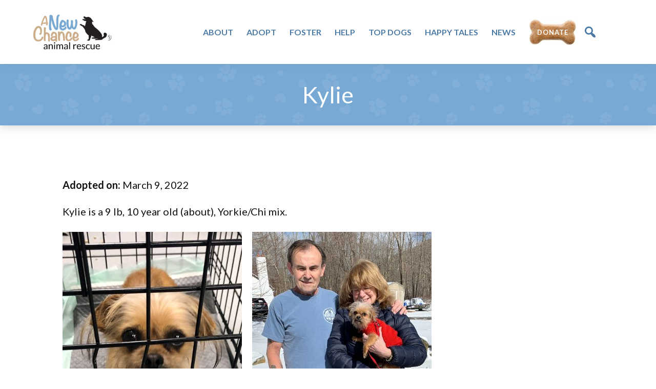

--- FILE ---
content_type: text/html; charset=UTF-8
request_url: https://www.anewchancear.org/kylie/
body_size: 9384
content:
<!DOCTYPE html>
<html lang="en" prefix="og: https://ogp.me/ns#">
<head >
<meta charset="UTF-8" />
<meta name="viewport" content="width=device-width, initial-scale=1" />

<!-- Search Engine Optimization by Rank Math - https://rankmath.com/ -->
<title>Kylie - A New Chance Animal Rescue</title>
<meta name="description" content="Kylie is a 9 lb, 10 year old (about), Yorkie/Chi mix."/>
<meta name="robots" content="follow, index, max-snippet:-1, max-video-preview:-1, max-image-preview:large"/>
<link rel="canonical" href="https://www.anewchancear.org/kylie/" />
<meta property="og:locale" content="en_US" />
<meta property="og:type" content="article" />
<meta property="og:title" content="Kylie - A New Chance Animal Rescue" />
<meta property="og:description" content="Kylie is a 9 lb, 10 year old (about), Yorkie/Chi mix." />
<meta property="og:url" content="https://www.anewchancear.org/kylie/" />
<meta property="og:site_name" content="A New Chance Animal Rescue" />
<meta property="article:publisher" content="https://www.facebook.com/anewchancear?sk=wall" />
<meta property="article:section" content="2022 Adopted" />
<meta property="og:updated_time" content="2022-03-15T18:52:38-04:00" />
<meta property="og:image" content="https://www.anewchancear.org/wp-content/uploads/2022/03/Kylie_1e.jpg" />
<meta property="og:image:secure_url" content="https://www.anewchancear.org/wp-content/uploads/2022/03/Kylie_1e.jpg" />
<meta property="og:image:width" content="350" />
<meta property="og:image:height" content="455" />
<meta property="og:image:alt" content="Kylie" />
<meta property="og:image:type" content="image/jpeg" />
<meta property="article:published_time" content="2022-03-09T17:05:50-05:00" />
<meta property="article:modified_time" content="2022-03-15T18:52:38-04:00" />
<meta name="twitter:card" content="summary_large_image" />
<meta name="twitter:title" content="Kylie - A New Chance Animal Rescue" />
<meta name="twitter:description" content="Kylie is a 9 lb, 10 year old (about), Yorkie/Chi mix." />
<meta name="twitter:image" content="https://www.anewchancear.org/wp-content/uploads/2022/03/Kylie_1e.jpg" />
<meta name="twitter:label1" content="Written by" />
<meta name="twitter:data1" content="Larry Rubin" />
<meta name="twitter:label2" content="Time to read" />
<meta name="twitter:data2" content="Less than a minute" />
<script type="application/ld+json" class="rank-math-schema">{"@context":"https://schema.org","@graph":[{"@type":["Person","Organization"],"@id":"https://www.anewchancear.org/#person","name":"A New Chance Animal Rescue","sameAs":["https://www.facebook.com/anewchancear?sk=wall"],"logo":{"@type":"ImageObject","@id":"https://www.anewchancear.org/#logo","url":"https://www.anewchancear.org/wp-content/uploads/2022/05/ANC_logo_stacked-2021-sized-150x150.jpg","contentUrl":"https://www.anewchancear.org/wp-content/uploads/2022/05/ANC_logo_stacked-2021-sized-150x150.jpg","caption":"A New Chance Animal Rescue","inLanguage":"en"},"image":{"@type":"ImageObject","@id":"https://www.anewchancear.org/#logo","url":"https://www.anewchancear.org/wp-content/uploads/2022/05/ANC_logo_stacked-2021-sized-150x150.jpg","contentUrl":"https://www.anewchancear.org/wp-content/uploads/2022/05/ANC_logo_stacked-2021-sized-150x150.jpg","caption":"A New Chance Animal Rescue","inLanguage":"en"}},{"@type":"WebSite","@id":"https://www.anewchancear.org/#website","url":"https://www.anewchancear.org","name":"A New Chance Animal Rescue","publisher":{"@id":"https://www.anewchancear.org/#person"},"inLanguage":"en"},{"@type":"ImageObject","@id":"https://www.anewchancear.org/wp-content/uploads/2022/03/Kylie_afe.jpg","url":"https://www.anewchancear.org/wp-content/uploads/2022/03/Kylie_afe.jpg","width":"200","height":"200","inLanguage":"en"},{"@type":"WebPage","@id":"https://www.anewchancear.org/kylie/#webpage","url":"https://www.anewchancear.org/kylie/","name":"Kylie - A New Chance Animal Rescue","datePublished":"2022-03-09T17:05:50-05:00","dateModified":"2022-03-15T18:52:38-04:00","isPartOf":{"@id":"https://www.anewchancear.org/#website"},"primaryImageOfPage":{"@id":"https://www.anewchancear.org/wp-content/uploads/2022/03/Kylie_afe.jpg"},"inLanguage":"en"},{"@type":"Person","@id":"https://www.anewchancear.org/kylie/#author","name":"Larry Rubin","image":{"@type":"ImageObject","@id":"https://secure.gravatar.com/avatar/82adfc8cdb65d83ce9f0942814d2cb3fbdcf75350300cadf620532e65c57e8a8?s=96&amp;d=mm&amp;r=g","url":"https://secure.gravatar.com/avatar/82adfc8cdb65d83ce9f0942814d2cb3fbdcf75350300cadf620532e65c57e8a8?s=96&amp;d=mm&amp;r=g","caption":"Larry Rubin","inLanguage":"en"}},{"@type":"BlogPosting","headline":"Kylie - A New Chance Animal Rescue","datePublished":"2022-03-09T17:05:50-05:00","dateModified":"2022-03-15T18:52:38-04:00","articleSection":"2022 Adopted","author":{"@id":"https://www.anewchancear.org/kylie/#author","name":"Larry Rubin"},"publisher":{"@id":"https://www.anewchancear.org/#person"},"description":"Kylie is a 9 lb, 10 year old (about), Yorkie/Chi mix.","name":"Kylie - A New Chance Animal Rescue","@id":"https://www.anewchancear.org/kylie/#richSnippet","isPartOf":{"@id":"https://www.anewchancear.org/kylie/#webpage"},"image":{"@id":"https://www.anewchancear.org/wp-content/uploads/2022/03/Kylie_afe.jpg"},"inLanguage":"en","mainEntityOfPage":{"@id":"https://www.anewchancear.org/kylie/#webpage"}}]}</script>
<!-- /Rank Math WordPress SEO plugin -->

<link rel='dns-prefetch' href='//fonts.googleapis.com' />
<link rel="alternate" type="application/rss+xml" title="A New Chance Animal Rescue &raquo; Feed" href="https://www.anewchancear.org/feed/" />
<link rel="alternate" type="application/rss+xml" title="A New Chance Animal Rescue &raquo; Comments Feed" href="https://www.anewchancear.org/comments/feed/" />
<link rel="alternate" title="oEmbed (JSON)" type="application/json+oembed" href="https://www.anewchancear.org/wp-json/oembed/1.0/embed?url=https%3A%2F%2Fwww.anewchancear.org%2Fkylie%2F" />
<link rel="alternate" title="oEmbed (XML)" type="text/xml+oembed" href="https://www.anewchancear.org/wp-json/oembed/1.0/embed?url=https%3A%2F%2Fwww.anewchancear.org%2Fkylie%2F&#038;format=xml" />
<style id='wp-img-auto-sizes-contain-inline-css'>
img:is([sizes=auto i],[sizes^="auto," i]){contain-intrinsic-size:3000px 1500px}
/*# sourceURL=wp-img-auto-sizes-contain-inline-css */
</style>
<link rel='stylesheet' id='peaberry-1120-css' href='https://www.anewchancear.org/wp-content/themes/peaberry-1120/style.css?ver=3.4.377' media='all' />
<style id='peaberry-1120-inline-css'>

		.wp-custom-logo .site-container .title-area {
			max-width: 205px;
		}
		
/*# sourceURL=peaberry-1120-inline-css */
</style>
<style id='wp-emoji-styles-inline-css'>

	img.wp-smiley, img.emoji {
		display: inline !important;
		border: none !important;
		box-shadow: none !important;
		height: 1em !important;
		width: 1em !important;
		margin: 0 0.07em !important;
		vertical-align: -0.1em !important;
		background: none !important;
		padding: 0 !important;
	}
/*# sourceURL=wp-emoji-styles-inline-css */
</style>
<link rel='stylesheet' id='wp-block-library-css' href='https://www.anewchancear.org/wp-includes/css/dist/block-library/style.min.css?ver=6.9' media='all' />
<style id='global-styles-inline-css'>
:root{--wp--preset--aspect-ratio--square: 1;--wp--preset--aspect-ratio--4-3: 4/3;--wp--preset--aspect-ratio--3-4: 3/4;--wp--preset--aspect-ratio--3-2: 3/2;--wp--preset--aspect-ratio--2-3: 2/3;--wp--preset--aspect-ratio--16-9: 16/9;--wp--preset--aspect-ratio--9-16: 9/16;--wp--preset--color--black: #000000;--wp--preset--color--cyan-bluish-gray: #abb8c3;--wp--preset--color--white: #ffffff;--wp--preset--color--pale-pink: #f78da7;--wp--preset--color--vivid-red: #cf2e2e;--wp--preset--color--luminous-vivid-orange: #ff6900;--wp--preset--color--luminous-vivid-amber: #fcb900;--wp--preset--color--light-green-cyan: #7bdcb5;--wp--preset--color--vivid-green-cyan: #00d084;--wp--preset--color--pale-cyan-blue: #8ed1fc;--wp--preset--color--vivid-cyan-blue: #0693e3;--wp--preset--color--vivid-purple: #9b51e0;--wp--preset--color--theme-primary: #0073e5;--wp--preset--color--theme-secondary: #0073e5;--wp--preset--gradient--vivid-cyan-blue-to-vivid-purple: linear-gradient(135deg,rgb(6,147,227) 0%,rgb(155,81,224) 100%);--wp--preset--gradient--light-green-cyan-to-vivid-green-cyan: linear-gradient(135deg,rgb(122,220,180) 0%,rgb(0,208,130) 100%);--wp--preset--gradient--luminous-vivid-amber-to-luminous-vivid-orange: linear-gradient(135deg,rgb(252,185,0) 0%,rgb(255,105,0) 100%);--wp--preset--gradient--luminous-vivid-orange-to-vivid-red: linear-gradient(135deg,rgb(255,105,0) 0%,rgb(207,46,46) 100%);--wp--preset--gradient--very-light-gray-to-cyan-bluish-gray: linear-gradient(135deg,rgb(238,238,238) 0%,rgb(169,184,195) 100%);--wp--preset--gradient--cool-to-warm-spectrum: linear-gradient(135deg,rgb(74,234,220) 0%,rgb(151,120,209) 20%,rgb(207,42,186) 40%,rgb(238,44,130) 60%,rgb(251,105,98) 80%,rgb(254,248,76) 100%);--wp--preset--gradient--blush-light-purple: linear-gradient(135deg,rgb(255,206,236) 0%,rgb(152,150,240) 100%);--wp--preset--gradient--blush-bordeaux: linear-gradient(135deg,rgb(254,205,165) 0%,rgb(254,45,45) 50%,rgb(107,0,62) 100%);--wp--preset--gradient--luminous-dusk: linear-gradient(135deg,rgb(255,203,112) 0%,rgb(199,81,192) 50%,rgb(65,88,208) 100%);--wp--preset--gradient--pale-ocean: linear-gradient(135deg,rgb(255,245,203) 0%,rgb(182,227,212) 50%,rgb(51,167,181) 100%);--wp--preset--gradient--electric-grass: linear-gradient(135deg,rgb(202,248,128) 0%,rgb(113,206,126) 100%);--wp--preset--gradient--midnight: linear-gradient(135deg,rgb(2,3,129) 0%,rgb(40,116,252) 100%);--wp--preset--font-size--small: 12px;--wp--preset--font-size--medium: 20px;--wp--preset--font-size--large: 20px;--wp--preset--font-size--x-large: 42px;--wp--preset--font-size--normal: 18px;--wp--preset--font-size--larger: 24px;--wp--preset--spacing--20: 0.44rem;--wp--preset--spacing--30: 0.67rem;--wp--preset--spacing--40: 1rem;--wp--preset--spacing--50: 1.5rem;--wp--preset--spacing--60: 2.25rem;--wp--preset--spacing--70: 3.38rem;--wp--preset--spacing--80: 5.06rem;--wp--preset--shadow--natural: 6px 6px 9px rgba(0, 0, 0, 0.2);--wp--preset--shadow--deep: 12px 12px 50px rgba(0, 0, 0, 0.4);--wp--preset--shadow--sharp: 6px 6px 0px rgba(0, 0, 0, 0.2);--wp--preset--shadow--outlined: 6px 6px 0px -3px rgb(255, 255, 255), 6px 6px rgb(0, 0, 0);--wp--preset--shadow--crisp: 6px 6px 0px rgb(0, 0, 0);}:where(.is-layout-flex){gap: 0.5em;}:where(.is-layout-grid){gap: 0.5em;}body .is-layout-flex{display: flex;}.is-layout-flex{flex-wrap: wrap;align-items: center;}.is-layout-flex > :is(*, div){margin: 0;}body .is-layout-grid{display: grid;}.is-layout-grid > :is(*, div){margin: 0;}:where(.wp-block-columns.is-layout-flex){gap: 2em;}:where(.wp-block-columns.is-layout-grid){gap: 2em;}:where(.wp-block-post-template.is-layout-flex){gap: 1.25em;}:where(.wp-block-post-template.is-layout-grid){gap: 1.25em;}.has-black-color{color: var(--wp--preset--color--black) !important;}.has-cyan-bluish-gray-color{color: var(--wp--preset--color--cyan-bluish-gray) !important;}.has-white-color{color: var(--wp--preset--color--white) !important;}.has-pale-pink-color{color: var(--wp--preset--color--pale-pink) !important;}.has-vivid-red-color{color: var(--wp--preset--color--vivid-red) !important;}.has-luminous-vivid-orange-color{color: var(--wp--preset--color--luminous-vivid-orange) !important;}.has-luminous-vivid-amber-color{color: var(--wp--preset--color--luminous-vivid-amber) !important;}.has-light-green-cyan-color{color: var(--wp--preset--color--light-green-cyan) !important;}.has-vivid-green-cyan-color{color: var(--wp--preset--color--vivid-green-cyan) !important;}.has-pale-cyan-blue-color{color: var(--wp--preset--color--pale-cyan-blue) !important;}.has-vivid-cyan-blue-color{color: var(--wp--preset--color--vivid-cyan-blue) !important;}.has-vivid-purple-color{color: var(--wp--preset--color--vivid-purple) !important;}.has-black-background-color{background-color: var(--wp--preset--color--black) !important;}.has-cyan-bluish-gray-background-color{background-color: var(--wp--preset--color--cyan-bluish-gray) !important;}.has-white-background-color{background-color: var(--wp--preset--color--white) !important;}.has-pale-pink-background-color{background-color: var(--wp--preset--color--pale-pink) !important;}.has-vivid-red-background-color{background-color: var(--wp--preset--color--vivid-red) !important;}.has-luminous-vivid-orange-background-color{background-color: var(--wp--preset--color--luminous-vivid-orange) !important;}.has-luminous-vivid-amber-background-color{background-color: var(--wp--preset--color--luminous-vivid-amber) !important;}.has-light-green-cyan-background-color{background-color: var(--wp--preset--color--light-green-cyan) !important;}.has-vivid-green-cyan-background-color{background-color: var(--wp--preset--color--vivid-green-cyan) !important;}.has-pale-cyan-blue-background-color{background-color: var(--wp--preset--color--pale-cyan-blue) !important;}.has-vivid-cyan-blue-background-color{background-color: var(--wp--preset--color--vivid-cyan-blue) !important;}.has-vivid-purple-background-color{background-color: var(--wp--preset--color--vivid-purple) !important;}.has-black-border-color{border-color: var(--wp--preset--color--black) !important;}.has-cyan-bluish-gray-border-color{border-color: var(--wp--preset--color--cyan-bluish-gray) !important;}.has-white-border-color{border-color: var(--wp--preset--color--white) !important;}.has-pale-pink-border-color{border-color: var(--wp--preset--color--pale-pink) !important;}.has-vivid-red-border-color{border-color: var(--wp--preset--color--vivid-red) !important;}.has-luminous-vivid-orange-border-color{border-color: var(--wp--preset--color--luminous-vivid-orange) !important;}.has-luminous-vivid-amber-border-color{border-color: var(--wp--preset--color--luminous-vivid-amber) !important;}.has-light-green-cyan-border-color{border-color: var(--wp--preset--color--light-green-cyan) !important;}.has-vivid-green-cyan-border-color{border-color: var(--wp--preset--color--vivid-green-cyan) !important;}.has-pale-cyan-blue-border-color{border-color: var(--wp--preset--color--pale-cyan-blue) !important;}.has-vivid-cyan-blue-border-color{border-color: var(--wp--preset--color--vivid-cyan-blue) !important;}.has-vivid-purple-border-color{border-color: var(--wp--preset--color--vivid-purple) !important;}.has-vivid-cyan-blue-to-vivid-purple-gradient-background{background: var(--wp--preset--gradient--vivid-cyan-blue-to-vivid-purple) !important;}.has-light-green-cyan-to-vivid-green-cyan-gradient-background{background: var(--wp--preset--gradient--light-green-cyan-to-vivid-green-cyan) !important;}.has-luminous-vivid-amber-to-luminous-vivid-orange-gradient-background{background: var(--wp--preset--gradient--luminous-vivid-amber-to-luminous-vivid-orange) !important;}.has-luminous-vivid-orange-to-vivid-red-gradient-background{background: var(--wp--preset--gradient--luminous-vivid-orange-to-vivid-red) !important;}.has-very-light-gray-to-cyan-bluish-gray-gradient-background{background: var(--wp--preset--gradient--very-light-gray-to-cyan-bluish-gray) !important;}.has-cool-to-warm-spectrum-gradient-background{background: var(--wp--preset--gradient--cool-to-warm-spectrum) !important;}.has-blush-light-purple-gradient-background{background: var(--wp--preset--gradient--blush-light-purple) !important;}.has-blush-bordeaux-gradient-background{background: var(--wp--preset--gradient--blush-bordeaux) !important;}.has-luminous-dusk-gradient-background{background: var(--wp--preset--gradient--luminous-dusk) !important;}.has-pale-ocean-gradient-background{background: var(--wp--preset--gradient--pale-ocean) !important;}.has-electric-grass-gradient-background{background: var(--wp--preset--gradient--electric-grass) !important;}.has-midnight-gradient-background{background: var(--wp--preset--gradient--midnight) !important;}.has-small-font-size{font-size: var(--wp--preset--font-size--small) !important;}.has-medium-font-size{font-size: var(--wp--preset--font-size--medium) !important;}.has-large-font-size{font-size: var(--wp--preset--font-size--large) !important;}.has-x-large-font-size{font-size: var(--wp--preset--font-size--x-large) !important;}
/*# sourceURL=global-styles-inline-css */
</style>

<style id='classic-theme-styles-inline-css'>
/*! This file is auto-generated */
.wp-block-button__link{color:#fff;background-color:#32373c;border-radius:9999px;box-shadow:none;text-decoration:none;padding:calc(.667em + 2px) calc(1.333em + 2px);font-size:1.125em}.wp-block-file__button{background:#32373c;color:#fff;text-decoration:none}
/*# sourceURL=/wp-includes/css/classic-themes.min.css */
</style>
<link rel='stylesheet' id='peaberry-1120-fonts-css' href='https://fonts.googleapis.com/css?family=Source+Sans+Pro%3A400%2C400i%2C600%2C700&#038;display=swap&#038;ver=3.4.377' media='all' />
<link rel='stylesheet' id='dashicons-css' href='https://www.anewchancear.org/wp-includes/css/dashicons.min.css?ver=6.9' media='all' />
<link rel='stylesheet' id='peaberry-1120-gutenberg-css' href='https://www.anewchancear.org/wp-content/themes/peaberry-1120/lib/gutenberg/front-end.css?ver=3.4.377' media='all' />
<style id='peaberry-1120-gutenberg-inline-css'>
.gb-block-post-grid .gb-post-grid-items h2 a:hover {
	color: #0073e5;
}

.site-container .wp-block-button .wp-block-button__link {
	background-color: #0073e5;
}

.wp-block-button .wp-block-button__link:not(.has-background),
.wp-block-button .wp-block-button__link:not(.has-background):focus,
.wp-block-button .wp-block-button__link:not(.has-background):hover {
	color: #ffffff;
}

.site-container .wp-block-button.is-style-outline .wp-block-button__link {
	color: #0073e5;
}

.site-container .wp-block-button.is-style-outline .wp-block-button__link:focus,
.site-container .wp-block-button.is-style-outline .wp-block-button__link:hover {
	color: #2396ff;
}		.site-container .has-small-font-size {
			font-size: 12px;
		}		.site-container .has-normal-font-size {
			font-size: 18px;
		}		.site-container .has-large-font-size {
			font-size: 20px;
		}		.site-container .has-larger-font-size {
			font-size: 24px;
		}		.site-container .has-theme-primary-color,
		.site-container .wp-block-button .wp-block-button__link.has-theme-primary-color,
		.site-container .wp-block-button.is-style-outline .wp-block-button__link.has-theme-primary-color {
			color: #0073e5;
		}

		.site-container .has-theme-primary-background-color,
		.site-container .wp-block-button .wp-block-button__link.has-theme-primary-background-color,
		.site-container .wp-block-pullquote.is-style-solid-color.has-theme-primary-background-color {
			background-color: #0073e5;
		}		.site-container .has-theme-secondary-color,
		.site-container .wp-block-button .wp-block-button__link.has-theme-secondary-color,
		.site-container .wp-block-button.is-style-outline .wp-block-button__link.has-theme-secondary-color {
			color: #0073e5;
		}

		.site-container .has-theme-secondary-background-color,
		.site-container .wp-block-button .wp-block-button__link.has-theme-secondary-background-color,
		.site-container .wp-block-pullquote.is-style-solid-color.has-theme-secondary-background-color {
			background-color: #0073e5;
		}
/*# sourceURL=peaberry-1120-gutenberg-inline-css */
</style>
<link rel='stylesheet' id='simple-social-icons-font-css' href='https://www.anewchancear.org/wp-content/plugins/simple-social-icons/css/style.css?ver=4.0.0' media='all' />
<script src="https://www.anewchancear.org/wp-includes/js/jquery/jquery.min.js?ver=3.7.1" id="jquery-core-js"></script>
<script src="https://www.anewchancear.org/wp-includes/js/jquery/jquery-migrate.min.js?ver=3.4.1" id="jquery-migrate-js"></script>
<script src="https://www.anewchancear.org/wp-content/themes/peaberry-1120/js/modernizr.custom.js?ver=6.9" id="modernizr-js"></script>
<link rel="https://api.w.org/" href="https://www.anewchancear.org/wp-json/" /><link rel="alternate" title="JSON" type="application/json" href="https://www.anewchancear.org/wp-json/wp/v2/posts/23405" /><link rel="EditURI" type="application/rsd+xml" title="RSD" href="https://www.anewchancear.org/xmlrpc.php?rsd" />
<meta name="generator" content="WordPress 6.9" />
<link rel='shortlink' href='https://www.anewchancear.org/?p=23405' />
<script src="https://kit.fontawesome.com/d193875c57.js" crossorigin="anonymous"></script>
<!-- Global site tag (gtag.js) - Google Analytics -->
<script async src="https://www.googletagmanager.com/gtag/js?id=G-1N76X6GY1R"></script>
<script>
  window.dataLayer = window.dataLayer || [];
  function gtag(){dataLayer.push(arguments);}
  gtag('js', new Date());

  gtag('config', 'G-1N76X6GY1R');
</script>
<link rel="icon" href="https://www.anewchancear.org/wp-content/uploads/2022/05/cropped-ANC-2022-Favicon-32x32.png" sizes="32x32" />
<link rel="icon" href="https://www.anewchancear.org/wp-content/uploads/2022/05/cropped-ANC-2022-Favicon-192x192.png" sizes="192x192" />
<link rel="apple-touch-icon" href="https://www.anewchancear.org/wp-content/uploads/2022/05/cropped-ANC-2022-Favicon-180x180.png" />
<meta name="msapplication-TileImage" content="https://www.anewchancear.org/wp-content/uploads/2022/05/cropped-ANC-2022-Favicon-270x270.png" />
</head>
<body data-rsssl=1 class="wp-singular post-template-default single single-post postid-23405 single-format-standard wp-custom-logo wp-embed-responsive wp-theme-genesis wp-child-theme-peaberry-1120 full-width-content genesis-breadcrumbs-hidden genesis-singular-image-hidden genesis-footer-widgets-visible has-no-blocks" itemscope itemtype="https://schema.org/WebPage">    <div class="side-menu">
        <div class="wrap">
            <!-- Side Menu Header -->
            <div class="side-menu-header">
                <h4 class="menu">Menu</h4>
                <span class="close-icon dashicons dashicons-no-alt"></span>
            </div>

            <!-- Nav menu -->
            <section>
                <div class="nav-menu"></div>
            </section>

            <!-- Search -->
            <section>
				<div id="sb-search" class="sb-search"><form method="get" class="sb-search-form" action="https://www.anewchancear.org/" role="search"><input type="search" name="s" placeholder="Search this website&#x2026;" class="sb-search-input" id="search" placeholder="Search website.."/><input class="sb-search-submit" type="submit" value="" /></form></div>            </section>
        </div>
    </div>
	<div class="site-container"><ul class="genesis-skip-link"><li><a href="#genesis-nav-primary" class="screen-reader-shortcut"> Skip to primary navigation</a></li><li><a href="#genesis-content" class="screen-reader-shortcut"> Skip to main content</a></li><li><a href="#genesis-footer-widgets" class="screen-reader-shortcut"> Skip to footer</a></li></ul><div class="custom-site-header"><header class="site-header" itemscope itemtype="https://schema.org/WPHeader"><div class="wrap"><div class="title-area"><a href="https://www.anewchancear.org/" class="custom-logo-link" rel="home"><img width="444" height="200" src="https://www.anewchancear.org/wp-content/uploads/2022/05/ANC_logo_stacked-2021-sized.jpg" class="custom-logo" alt="A New Chance Animal Rescue" decoding="async" fetchpriority="high" srcset="https://www.anewchancear.org/wp-content/uploads/2022/05/ANC_logo_stacked-2021-sized.jpg 444w, https://www.anewchancear.org/wp-content/uploads/2022/05/ANC_logo_stacked-2021-sized-300x135.jpg 300w, https://www.anewchancear.org/wp-content/uploads/2022/05/ANC_logo_stacked-2021-sized-175x79.jpg 175w" sizes="(max-width: 444px) 100vw, 444px" /></a><p class="site-title" itemprop="headline">A New Chance Animal Rescue</p><p class="site-description" itemprop="description">Changing Lives ... One Tail at a Time ...</p></div><div class="widget-area header-widget-area"><a class="custom-dbox-popup" href="https://donorbox.org/website-donation-form-25"><div class="utility-dogbone-mobile"></div></a></div><nav class="nav-primary" aria-label="Main" itemscope itemtype="https://schema.org/SiteNavigationElement" id="genesis-nav-primary"><div class="wrap"><ul id="menu-primary-navigation" class="menu genesis-nav-menu menu-primary js-superfish"><li id="menu-item-10668" class="menu-item menu-item-type-custom menu-item-object-custom menu-item-has-children menu-item-10668"><a href="#" itemprop="url"><span itemprop="name">About</span></a>
<ul class="sub-menu">
	<li id="menu-item-10669" class="menu-item menu-item-type-post_type menu-item-object-page menu-item-10669"><a href="https://www.anewchancear.org/about/our-story/" itemprop="url"><span itemprop="name">Our Story</span></a></li>
	<li id="menu-item-24200" class="menu-item menu-item-type-post_type menu-item-object-page menu-item-24200"><a href="https://www.anewchancear.org/about/what-we-do/" itemprop="url"><span itemprop="name">What We Do</span></a></li>
	<li id="menu-item-24201" class="menu-item menu-item-type-custom menu-item-object-custom menu-item-has-children menu-item-24201"><a href="#" itemprop="url"><span itemprop="name">Special Rescue Programs</span></a>
	<ul class="sub-menu">
		<li id="menu-item-24202" class="menu-item menu-item-type-post_type menu-item-object-page menu-item-24202"><a href="https://www.anewchancear.org/about/special-rescues/abuse-and-neglect-victims/" itemprop="url"><span itemprop="name">Abuse &#038; Neglect Victims</span></a></li>
		<li id="menu-item-24204" class="menu-item menu-item-type-post_type menu-item-object-page menu-item-24204"><a href="https://www.anewchancear.org/about/special-rescues/healing-hearts/" itemprop="url"><span itemprop="name">Healing Hearts</span></a></li>
		<li id="menu-item-24203" class="menu-item menu-item-type-post_type menu-item-object-page menu-item-24203"><a href="https://www.anewchancear.org/about/special-rescues/no-moms-left-behind/" itemprop="url"><span itemprop="name">No Moms Left Behind</span></a></li>
		<li id="menu-item-24206" class="menu-item menu-item-type-post_type menu-item-object-page menu-item-24206"><a href="https://www.anewchancear.org/about/special-rescues/oldies-but-goodies/" itemprop="url"><span itemprop="name">Oldies, but Goodies</span></a></li>
		<li id="menu-item-24205" class="menu-item menu-item-type-post_type menu-item-object-page menu-item-24205"><a href="https://www.anewchancear.org/about/special-rescues/special-hardships/" itemprop="url"><span itemprop="name">Special Hardships</span></a></li>
	</ul>
</li>
	<li id="menu-item-24207" class="menu-item menu-item-type-custom menu-item-object-custom menu-item-24207"><a href="https://anewchancear.org/story/" itemprop="url"><span itemprop="name">Rescue Stories</span></a></li>
	<li id="menu-item-24208" class="menu-item menu-item-type-post_type menu-item-object-page menu-item-24208"><a href="https://www.anewchancear.org/about/in-the-media/" itemprop="url"><span itemprop="name">In the Media</span></a></li>
	<li id="menu-item-46" class="menu-item menu-item-type-post_type menu-item-object-page menu-item-46"><a href="https://www.anewchancear.org/about/contact-us/" itemprop="url"><span itemprop="name">Contact Us</span></a></li>
</ul>
</li>
<li id="menu-item-67" class="menu-item menu-item-type-custom menu-item-object-custom menu-item-has-children menu-item-67"><a href="#" itemprop="url"><span itemprop="name">Adopt</span></a>
<ul class="sub-menu">
	<li id="menu-item-57" class="menu-item menu-item-type-post_type menu-item-object-page menu-item-57"><a href="https://www.anewchancear.org/adopt/dogs-available-for-adoption/" itemprop="url"><span itemprop="name">Dogs for Adoption</span></a></li>
	<li id="menu-item-56" class="menu-item menu-item-type-post_type menu-item-object-page menu-item-56"><a href="https://www.anewchancear.org/adopt/our-adoption-process/" itemprop="url"><span itemprop="name">Adoption Process</span></a></li>
	<li id="menu-item-55" class="menu-item menu-item-type-post_type menu-item-object-page menu-item-55"><a href="https://www.anewchancear.org/adopt/adoption-application/" itemprop="url"><span itemprop="name">Adoption Application</span></a></li>
</ul>
</li>
<li id="menu-item-68" class="menu-item menu-item-type-custom menu-item-object-custom menu-item-has-children menu-item-68"><a href="#" itemprop="url"><span itemprop="name">Foster</span></a>
<ul class="sub-menu">
	<li id="menu-item-24212" class="menu-item menu-item-type-post_type menu-item-object-page menu-item-24212"><a href="https://www.anewchancear.org/foster/everyday-heros-foster-families/" itemprop="url"><span itemprop="name">Everyday Heros: Foster Families</span></a></li>
	<li id="menu-item-53" class="menu-item menu-item-type-post_type menu-item-object-page menu-item-53"><a href="https://www.anewchancear.org/foster/faqs/" itemprop="url"><span itemprop="name">Frequently Asked Questions</span></a></li>
	<li id="menu-item-52" class="menu-item menu-item-type-post_type menu-item-object-page menu-item-52"><a href="https://www.anewchancear.org/foster/fostering-application/" itemprop="url"><span itemprop="name">Foster Application</span></a></li>
</ul>
</li>
<li id="menu-item-69" class="menu-item menu-item-type-custom menu-item-object-custom menu-item-has-children menu-item-69"><a href="#" itemprop="url"><span itemprop="name">Help</span></a>
<ul class="sub-menu">
	<li id="menu-item-65" class="menu-item menu-item-type-post_type menu-item-object-page menu-item-65"><a href="https://www.anewchancear.org/help/donate/" itemprop="url"><span itemprop="name">Donate</span></a></li>
	<li id="menu-item-210" class="menu-item menu-item-type-post_type menu-item-object-page menu-item-210"><a href="https://www.anewchancear.org/help/needed-items/" itemprop="url"><span itemprop="name">Needed Items</span></a></li>
	<li id="menu-item-66" class="menu-item menu-item-type-post_type menu-item-object-page menu-item-66"><a href="https://www.anewchancear.org/help/volunteer/" itemprop="url"><span itemprop="name">Volunteer</span></a></li>
</ul>
</li>
<li id="menu-item-1052" class="menu-item menu-item-type-custom menu-item-object-custom menu-item-has-children menu-item-1052"><a href="#" itemprop="url"><span itemprop="name">Top Dogs</span></a>
<ul class="sub-menu">
	<li id="menu-item-1051" class="menu-item menu-item-type-post_type menu-item-object-page menu-item-1051"><a href="https://www.anewchancear.org/thank-you/business-supporters/" itemprop="url"><span itemprop="name">Business Supporters</span></a></li>
	<li id="menu-item-1058" class="menu-item menu-item-type-post_type menu-item-object-page menu-item-1058"><a href="https://www.anewchancear.org/thank-you/our-foster-families/" itemprop="url"><span itemprop="name">Our Foster Families</span></a></li>
	<li id="menu-item-1063" class="menu-item menu-item-type-post_type menu-item-object-page menu-item-1063"><a href="https://www.anewchancear.org/thank-you/volunteers/" itemprop="url"><span itemprop="name">Our Volunteers</span></a></li>
</ul>
</li>
<li id="menu-item-16064" class="menu-item menu-item-type-custom menu-item-object-custom menu-item-has-children menu-item-16064"><a href="#" itemprop="url"><span itemprop="name">Happy Tales</span></a>
<ul class="sub-menu">
	<li id="menu-item-40127" class="menu-item menu-item-type-post_type menu-item-object-page menu-item-40127"><a href="https://www.anewchancear.org/dogs-who-found-homes-in-2026/" itemprop="url"><span itemprop="name">2026</span></a></li>
	<li id="menu-item-36408" class="menu-item menu-item-type-post_type menu-item-object-page menu-item-36408"><a href="https://www.anewchancear.org/dogs-who-found-homes-in-2025/" itemprop="url"><span itemprop="name">2025</span></a></li>
	<li id="menu-item-31470" class="menu-item menu-item-type-post_type menu-item-object-page menu-item-31470"><a href="https://www.anewchancear.org/dogs-who-found-homes-in-2024/" itemprop="url"><span itemprop="name">2024</span></a></li>
	<li id="menu-item-26847" class="menu-item menu-item-type-post_type menu-item-object-page menu-item-26847"><a href="https://www.anewchancear.org/dogs-who-found-homes-in-2023/" itemprop="url"><span itemprop="name">2023</span></a></li>
	<li id="menu-item-22906" class="menu-item menu-item-type-post_type menu-item-object-page menu-item-22906"><a href="https://www.anewchancear.org/happy-tales-2022/" itemprop="url"><span itemprop="name">2022</span></a></li>
	<li id="menu-item-20062" class="menu-item menu-item-type-post_type menu-item-object-page menu-item-20062"><a href="https://www.anewchancear.org/happy-tales-2021/" itemprop="url"><span itemprop="name">2021</span></a></li>
	<li id="menu-item-16426" class="menu-item menu-item-type-post_type menu-item-object-page menu-item-16426"><a href="https://www.anewchancear.org/happy-tales-2020/" itemprop="url"><span itemprop="name">2020</span></a></li>
	<li id="menu-item-16063" class="menu-item menu-item-type-post_type menu-item-object-page menu-item-16063"><a href="https://www.anewchancear.org/happy-tales-2019/" itemprop="url"><span itemprop="name">2019</span></a></li>
	<li id="menu-item-16062" class="menu-item menu-item-type-post_type menu-item-object-page menu-item-16062"><a href="https://www.anewchancear.org/happy-tales-2018/" itemprop="url"><span itemprop="name">2018</span></a></li>
	<li id="menu-item-16061" class="menu-item menu-item-type-post_type menu-item-object-page menu-item-16061"><a href="https://www.anewchancear.org/happy-tales-2017/" itemprop="url"><span itemprop="name">2017</span></a></li>
	<li id="menu-item-16060" class="menu-item menu-item-type-post_type menu-item-object-page menu-item-16060"><a href="https://www.anewchancear.org/happy-tales-2016/" itemprop="url"><span itemprop="name">2016</span></a></li>
	<li id="menu-item-16059" class="menu-item menu-item-type-post_type menu-item-object-page menu-item-16059"><a href="https://www.anewchancear.org/happy-tales-2015/" itemprop="url"><span itemprop="name">2015</span></a></li>
	<li id="menu-item-16058" class="menu-item menu-item-type-post_type menu-item-object-page menu-item-16058"><a href="https://www.anewchancear.org/happy-tales-2014/" itemprop="url"><span itemprop="name">2014</span></a></li>
	<li id="menu-item-16056" class="menu-item menu-item-type-post_type menu-item-object-page menu-item-16056"><a href="https://www.anewchancear.org/tales-of-success/" itemprop="url"><span itemprop="name">2013</span></a></li>
	<li id="menu-item-16057" class="menu-item menu-item-type-post_type menu-item-object-page menu-item-16057"><a href="https://www.anewchancear.org/happy-tales-2012/" itemprop="url"><span itemprop="name">2012</span></a></li>
</ul>
</li>
<li id="menu-item-48" class="menu-item menu-item-type-post_type menu-item-object-page menu-item-48"><a href="https://www.anewchancear.org/news/" itemprop="url"><span itemprop="name">News</span></a></li>
<li><a class="custom-dbox-popup" href="https://donorbox.org/website-donation-form-25"><div class="utility-dogbone"><span class="donate-text">DONATE</span></div></a> 
        </li><li class="desktop-search-icon"><span class="sb-icon-searchs"><span class="dashicons dashicons-search"></span></span></li><div id="sb-search" class="sb-search"><form method="get" class="sb-search-form" action="https://www.anewchancear.org/" role="search"><input type="search" name="s" placeholder="Search this website&#x2026;" class="sb-search-input" id="search" placeholder="Search website.."/><input class="sb-search-submit" type="submit" value="" /></form></div></ul></div></nav></div></header></div><div class="nav-mobile"><button class="menu-toggler dashicons-before dashicons-menu" aria-expanded="false" aria-pressed="false"></button><span class="sb-icon-searchs"><span class="dashicons dashicons-search"></span></div><div class="hero-title"><div class="wrap"><h1 class="entry-title" itemprop="headline">Kylie</h1>
</div></div><div class="site-inner"><div class="content-sidebar-wrap"><main class="content" id="genesis-content"><article class="post-23405 post type-post status-publish format-standard category-2022-adopted entry" aria-label="Kylie" itemscope itemtype="https://schema.org/CreativeWork"><div class="post-meta"><strong>Adopted on: </strong>March 9, 2022</div><div class="entry-content" itemprop="text"><p>Kylie is a 9 lb, 10 year old (about), Yorkie/Chi mix.</p>
<p><a href="https://www.anewchancear.org/wp-content/uploads/2022/03/Kylie_1e.jpg"><img decoding="async" class="alignleft size-full wp-image-23407" src="https://www.anewchancear.org/wp-content/uploads/2022/03/Kylie_1e.jpg" alt="" width="350" height="455" srcset="https://www.anewchancear.org/wp-content/uploads/2022/03/Kylie_1e.jpg 350w, https://www.anewchancear.org/wp-content/uploads/2022/03/Kylie_1e-231x300.jpg 231w" sizes="(max-width: 350px) 100vw, 350px" /></a><a href="https://www.anewchancear.org/wp-content/uploads/2022/03/Kylie_afe.jpg"><img decoding="async" class="alignleft size-full wp-image-23470" src="https://www.anewchancear.org/wp-content/uploads/2022/03/Kylie_afe.jpg" alt="" width="350" height="445" srcset="https://www.anewchancear.org/wp-content/uploads/2022/03/Kylie_afe.jpg 350w, https://www.anewchancear.org/wp-content/uploads/2022/03/Kylie_afe-236x300.jpg 236w" sizes="(max-width: 350px) 100vw, 350px" /></a></p>
</div><footer class="entry-footer"></footer></article></main></div></div><div class="footer-widgets" id="genesis-footer-widgets"><h2 class="genesis-sidebar-title screen-reader-text">Footer</h2><div class="wrap"><div class="widget-area footer-widgets-1 footer-widget-area"><section id="custom_html-13" class="widget_text widget widget_custom_html"><div class="widget_text widget-wrap"><div class="textwidget custom-html-widget"><div class="logo-horizontal"><img src="https://www.anewchancear.org/wp-content/uploads/2022/05/ANC_logo_stacked-2021-all-white.png" alt="ANC Logo"> </div>
<p class="footer-address">
	P.O. Box 215<br>
	Bedford Hills, New York 10507<br>
	914-205-7066<br>
	<a href="mailto:info@anewchancear.org">info@anewchancear.org</a><br>
</p>
<p class="footer-IRS">
A New Chance Animal Rescue is a 501(c)(3) nonprofit organization and a New York State Registered Rescue (RR270).
</p>
</div></div></section>
</div><div class="widget-area footer-widgets-2 footer-widget-area"><section id="custom_html-14" class="widget_text widget widget_custom_html"><div class="widget_text widget-wrap"><h3 class="widgettitle widget-title">ABOUT</h3>
<div class="textwidget custom-html-widget"><a class="footer-link-1" href="https://www.anewchancear.org/about/our-story/" alt="link to About Us Page">Our Story</a>
<a class="footer-link-1" href="https://www.anewchancear.org/about/what-we-do/" alt="link to What We Do page">What We Do</a>
<a class="footer-link-1" href="https://www.anewchancear.org/about/special-rescues/abuse-and-neglect-victims/" alt="link to the Special Rescue Program Page">Special Rescues</a>
<a class="footer-link-1" href="https://www.anewchancear.org/news/" alt="link to News Page">News</a>
<a class="footer-link-1" href="https://www.anewchancear.org/privacy-policy/" alt="link to Privacy Page">Privacy Policy</a></div></div></section>
</div><div class="widget-area footer-widgets-3 footer-widget-area"><section id="custom_html-15" class="widget_text widget widget_custom_html"><div class="widget_text widget-wrap"><h3 class="widgettitle widget-title">ADOPT</h3>
<div class="textwidget custom-html-widget"><a class="footer-link-1" href="https://www.anewchancear.org/adopt/dogs-available-for-adoption/" alt="link to About Page">Dogs for Adoption</a>
<a class="footer-link-1" href="https://www.anewchancear.org/adopt/our-adoption-process/" alt="link to Adopt Page">Adoption Process</a>
<a class="footer-link-1" href="https://www.anewchancear.org/adopt/adoption-application/" alt="link to the Adoption Application Page">Adoption Application</a>
<a class="footer-link-1" href="https://www.anewchancear.org/happy-tales-2022/" alt="link to Happy Tales Page">Happy Tales</a></div></div></section>
</div><div class="widget-area footer-widgets-4 footer-widget-area"><section id="custom_html-16" class="widget_text widget widget_custom_html"><div class="widget_text widget-wrap"><h3 class="widgettitle widget-title">FOSTER</h3>
<div class="textwidget custom-html-widget"><a class="footer-link-1" href="https://www.anewchancear.org/foster/everyday-heros-foster-families/" alt="link to Everyday Heroes Page">Everyday Heroes</a>
<a class="footer-link-1" href="https://www.anewchancear.org/foster/faqs/" alt="link to Foster FAQs Page">Foster FAQs</a>
<a class="footer-link-1" href="https://www.anewchancear.org/foster/fostering-application/" alt="link to the Foster Application Page">Foster Application</a></div></div></section>
</div><div class="widget-area footer-widgets-5 footer-widget-area"><section id="custom_html-17" class="widget_text widget widget_custom_html"><div class="widget_text widget-wrap"><h3 class="widgettitle widget-title">GET INVOLVED</h3>
<div class="textwidget custom-html-widget"><a class="footer-link-1" href="https://www.anewchancear.org/help/donate/" alt="link to Donate Page">Donate</a>
<a class="footer-link-1" href="https://www.anewchancear.org/help/volunteer/" alt="link to Volunteer Page">Volunteer</a>
<a class="footer-link-1" href="https://www.anewchancear.org/help/needed-items/" alt="link to Needed Items Page">Needed Items</a></div></div></section>
</div><div class="widget-area footer-widgets-6 footer-widget-area"><section id="custom_html-18" class="widget_text widget widget_custom_html"><div class="widget_text widget-wrap"><h3 class="widgettitle widget-title">TOP DOGS</h3>
<div class="textwidget custom-html-widget"><a class="footer-link-1" href="https://www.anewchancear.org/thank-you/volunteers/" alt="link to Our Volunteers Page">Amazing Volunteers</a>
<a class="footer-link-1" href="https://www.anewchancear.org/thank-you/our-foster-families/" alt="link to Our Foster Families Page">Foster Families</a>
<a class="footer-link-1" href="https://www.anewchancear.org/thank-you/business-supporters/" alt="link to Business Sponsor Page">Business Sponsors</a></div></div></section>
</div><div class="widget-area footer-widgets-7 footer-widget-area"><section id="custom_html-19" class="widget_text widget widget_custom_html"><div class="widget_text widget-wrap"><div class="textwidget custom-html-widget"><a href="https://anewchancear.org/help/donate/"><div class="utility-dogbone1"><span class="donate-text1">DONATE</span></div></a>
<div class="footer-2">
<p class="mission">Our mission is to rescue abandoned and unwanted animals and provide food and general care for them, ultimately placing each in a loving and safe permanent home.</p><br><br>
</div>
<div class="footer-social">	
<ul>
	<li><a href="http://eepurl.com/HGUpD"><span class="screen-reader-text">Sign Up to Receive our Updates</span><i class="fa fa-check-square-o"></i></a></li>
	<li><a href="https://www.instagram.com/ancanimalrescue/" target="_blank"><i class="fa-brands fa-instagram"></i><span class="screen-reader-text">Instagram</span></a></li>
<li><a href="https://www.facebook.com/anewchancear?sk=wall" target="_blank"><span class="screen-reader-text">Facebook</span><i class="fa-brands fa-facebook-f"></i></a></li>
	<li><a href="https://www.youtube.com/user/ANewChanceAR" target="_blank"><span class="screen-reader-text">YouTube</span><i class="fa-brands fa-youtube-square"></i></a></li>
	<li><a href="https://smile.amazon.com/ch/45-4058308" target="_blank"><span class="screen-reader-text">Amazon Gives</span><i class="fa-brands fa-amazon"></i></a></li>
	</ul>
	</div></div></div></section>
</div></div></div><footer class="site-footer" itemscope itemtype="https://schema.org/WPFooter"><div class="wrap">
	<div class="footer-bottom">
       <div class="footer-bottom-copyright">
		   
		   Copyright &#xA9;&nbsp;2026 A New Chance Animal Rescue, Inc. &middot; Made with <i class="fa fa-heart"></i> by <a href="https://peaberryweb.com" target="_blank">Peaberry Web</a></div>
    </div>

<p>Copyright &#xA9;&nbsp;2026 · <a href="https://demo.studiopress.com/">Peaberry-1120</a> on <a href="https://www.studiopress.com/">Genesis Framework</a> · <a href="https://wordpress.org/">WordPress</a> · <a rel="nofollow" href="https://www.anewchancear.org/wp-login.php">Log in</a></p></div></footer></div><script type="speculationrules">
{"prefetch":[{"source":"document","where":{"and":[{"href_matches":"/*"},{"not":{"href_matches":["/wp-*.php","/wp-admin/*","/wp-content/uploads/*","/wp-content/*","/wp-content/plugins/*","/wp-content/themes/peaberry-1120/*","/wp-content/themes/genesis/*","/*\\?(.+)"]}},{"not":{"selector_matches":"a[rel~=\"nofollow\"]"}},{"not":{"selector_matches":".no-prefetch, .no-prefetch a"}}]},"eagerness":"conservative"}]}
</script>
<script type="text/javascript" defer src="https://donorbox.org/install-popup-button.js"></script>
<script>window.DonorBox = { widgetLinkClassName: 'custom-dbox-popup' }</script><style type="text/css" media="screen"></style><script src="https://www.anewchancear.org/wp-includes/js/hoverIntent.min.js?ver=1.10.2" id="hoverIntent-js"></script>
<script src="https://www.anewchancear.org/wp-content/themes/genesis/lib/js/menu/superfish.min.js?ver=1.7.10" id="superfish-js"></script>
<script src="https://www.anewchancear.org/wp-content/themes/genesis/lib/js/menu/superfish.args.min.js?ver=3.6.1" id="superfish-args-js"></script>
<script src="https://www.anewchancear.org/wp-content/themes/genesis/lib/js/skip-links.min.js?ver=3.6.1" id="skip-links-js"></script>
<script src="https://www.anewchancear.org/wp-content/themes/peaberry-1120/js/pw-global.js?ver=3.4.377" id="global-js"></script>
<script src="https://www.anewchancear.org/wp-content/themes/peaberry-1120/js/slideout.min.js?ver=3.4.377" id="slideout-js"></script>
<script src="https://www.anewchancear.org/wp-content/themes/peaberry-1120/js/slideout-init.js?ver=3.4.377" id="slideout-init-js"></script>
<script src="https://www.anewchancear.org/wp-content/themes/peaberry-1120/js/slider-title.js?ver=3.4.377" id="slider-title-js"></script>
<script src="https://www.anewchancear.org/wp-includes/js/jquery/ui/core.min.js?ver=1.13.3" id="jquery-ui-core-js"></script>
<script src="https://www.anewchancear.org/wp-content/themes/peaberry-1120/js/classie.js?ver=6.9" id="classie-js"></script>
<script src="https://www.anewchancear.org/wp-content/themes/peaberry-1120/js/uisearch.js?ver=6.9" id="uisearch-js"></script>
<script src="https://www.anewchancear.org/wp-content/themes/peaberry-1120/js/expanding-search-init.js?ver=6.9" id="expanding-search-init-js"></script>
<script id="peaberry-1120-responsive-menu-js-extra">
var genesis_responsive_menu = {"mainMenu":"MENU","menuIconClass":"dashicons-before dashicons-menu","subMenu":"Submenu","subMenuIconClass":"dashicons-before dashicons-arrow-down-alt2","menuClasses":{"others":[".nav-primary"]}};
//# sourceURL=peaberry-1120-responsive-menu-js-extra
</script>
<script src="https://www.anewchancear.org/wp-content/themes/genesis/lib/js/menu/responsive-menus.min.js?ver=1.1.3" id="peaberry-1120-responsive-menu-js"></script>
<script id="wp-emoji-settings" type="application/json">
{"baseUrl":"https://s.w.org/images/core/emoji/17.0.2/72x72/","ext":".png","svgUrl":"https://s.w.org/images/core/emoji/17.0.2/svg/","svgExt":".svg","source":{"concatemoji":"https://www.anewchancear.org/wp-includes/js/wp-emoji-release.min.js?ver=6.9"}}
</script>
<script type="module">
/*! This file is auto-generated */
const a=JSON.parse(document.getElementById("wp-emoji-settings").textContent),o=(window._wpemojiSettings=a,"wpEmojiSettingsSupports"),s=["flag","emoji"];function i(e){try{var t={supportTests:e,timestamp:(new Date).valueOf()};sessionStorage.setItem(o,JSON.stringify(t))}catch(e){}}function c(e,t,n){e.clearRect(0,0,e.canvas.width,e.canvas.height),e.fillText(t,0,0);t=new Uint32Array(e.getImageData(0,0,e.canvas.width,e.canvas.height).data);e.clearRect(0,0,e.canvas.width,e.canvas.height),e.fillText(n,0,0);const a=new Uint32Array(e.getImageData(0,0,e.canvas.width,e.canvas.height).data);return t.every((e,t)=>e===a[t])}function p(e,t){e.clearRect(0,0,e.canvas.width,e.canvas.height),e.fillText(t,0,0);var n=e.getImageData(16,16,1,1);for(let e=0;e<n.data.length;e++)if(0!==n.data[e])return!1;return!0}function u(e,t,n,a){switch(t){case"flag":return n(e,"\ud83c\udff3\ufe0f\u200d\u26a7\ufe0f","\ud83c\udff3\ufe0f\u200b\u26a7\ufe0f")?!1:!n(e,"\ud83c\udde8\ud83c\uddf6","\ud83c\udde8\u200b\ud83c\uddf6")&&!n(e,"\ud83c\udff4\udb40\udc67\udb40\udc62\udb40\udc65\udb40\udc6e\udb40\udc67\udb40\udc7f","\ud83c\udff4\u200b\udb40\udc67\u200b\udb40\udc62\u200b\udb40\udc65\u200b\udb40\udc6e\u200b\udb40\udc67\u200b\udb40\udc7f");case"emoji":return!a(e,"\ud83e\u1fac8")}return!1}function f(e,t,n,a){let r;const o=(r="undefined"!=typeof WorkerGlobalScope&&self instanceof WorkerGlobalScope?new OffscreenCanvas(300,150):document.createElement("canvas")).getContext("2d",{willReadFrequently:!0}),s=(o.textBaseline="top",o.font="600 32px Arial",{});return e.forEach(e=>{s[e]=t(o,e,n,a)}),s}function r(e){var t=document.createElement("script");t.src=e,t.defer=!0,document.head.appendChild(t)}a.supports={everything:!0,everythingExceptFlag:!0},new Promise(t=>{let n=function(){try{var e=JSON.parse(sessionStorage.getItem(o));if("object"==typeof e&&"number"==typeof e.timestamp&&(new Date).valueOf()<e.timestamp+604800&&"object"==typeof e.supportTests)return e.supportTests}catch(e){}return null}();if(!n){if("undefined"!=typeof Worker&&"undefined"!=typeof OffscreenCanvas&&"undefined"!=typeof URL&&URL.createObjectURL&&"undefined"!=typeof Blob)try{var e="postMessage("+f.toString()+"("+[JSON.stringify(s),u.toString(),c.toString(),p.toString()].join(",")+"));",a=new Blob([e],{type:"text/javascript"});const r=new Worker(URL.createObjectURL(a),{name:"wpTestEmojiSupports"});return void(r.onmessage=e=>{i(n=e.data),r.terminate(),t(n)})}catch(e){}i(n=f(s,u,c,p))}t(n)}).then(e=>{for(const n in e)a.supports[n]=e[n],a.supports.everything=a.supports.everything&&a.supports[n],"flag"!==n&&(a.supports.everythingExceptFlag=a.supports.everythingExceptFlag&&a.supports[n]);var t;a.supports.everythingExceptFlag=a.supports.everythingExceptFlag&&!a.supports.flag,a.supports.everything||((t=a.source||{}).concatemoji?r(t.concatemoji):t.wpemoji&&t.twemoji&&(r(t.twemoji),r(t.wpemoji)))});
//# sourceURL=https://www.anewchancear.org/wp-includes/js/wp-emoji-loader.min.js
</script>
</body></html>

<!-- Dynamic page generated in 0.219 seconds. -->
<!-- Cached page generated by WP-Super-Cache on 2026-02-02 04:25:50 -->

<!-- super cache -->

--- FILE ---
content_type: text/javascript
request_url: https://www.anewchancear.org/wp-content/themes/peaberry-1120/js/expanding-search-init.js?ver=6.9
body_size: -119
content:
;jQuery( function( $ = jQuery ) {

if ( $(window).width() > 960 ) {
	new UISearch( document.getElementById( 'sb-search' ) );
}
});

--- FILE ---
content_type: text/javascript
request_url: https://www.anewchancear.org/wp-content/themes/peaberry-1120/js/slideout-init.js?ver=3.4.377
body_size: 410
content:
;jQuery( function( $ = jQuery ) {
    var $hamburger = $( '.menu-toggler' );
    // initialize Slideout.
    var slideout = new Slideout({
        'panel': $( '.site-container' ).get( 0 ),
        'menu': $( '.side-menu' ).get( 0 ),
        'padding': 256 // width of the slideout menu
        // 'side': 'right' // open the menu from right
    });
	slideout.disableTouch();
    // 959px and below, move `.nav-primary` from its default location to inside `.nav-menu` inside the side menu.
    // 960px and above, ensure that side menu is closed and that `.nav-primary` is in its default location.
    $( window ).on( 'resize', function() {
        if ( 1100 >= $( window ).width() ) {
            $( '.nav-primary' ).appendTo( '.nav-menu' );
        } else {
            slideout.close();
            $( '.nav-primary' ).insertAfter( '.site-header .title-area' );
        }
    }).trigger('resize'); // Invoke the resize event immediately
    // open and close the side menu by clicking on the hamburger button.
    $hamburger.on( 'click', function( e ) {
        e.preventDefault();
        $hamburger.toggleClass( 'activated' );
        slideout.toggle();
    });
    // Toggle Slideout when .close-icon is tapped.
    $( '.close-icon' ).on( 'click', function() {
        slideout.close();
    });
    // add an overlay on the open panel to close the side menu on click.
    function close( e ) {
        e.preventDefault();
        slideout.close();
    }
    slideout
        .on( 'beforeopen', function() {
            this.panel.classList.add( 'panel-open' );
        })
        .on( 'open', function() {
            this.panel.addEventListener( 'click', close );
        })
        .on( 'beforeclose', function() {
            this.panel.classList.remove( 'panel-open' );
            this.panel.removeEventListener( 'click', close );
            $hamburger.removeClass( 'is-active' );
        });
});
